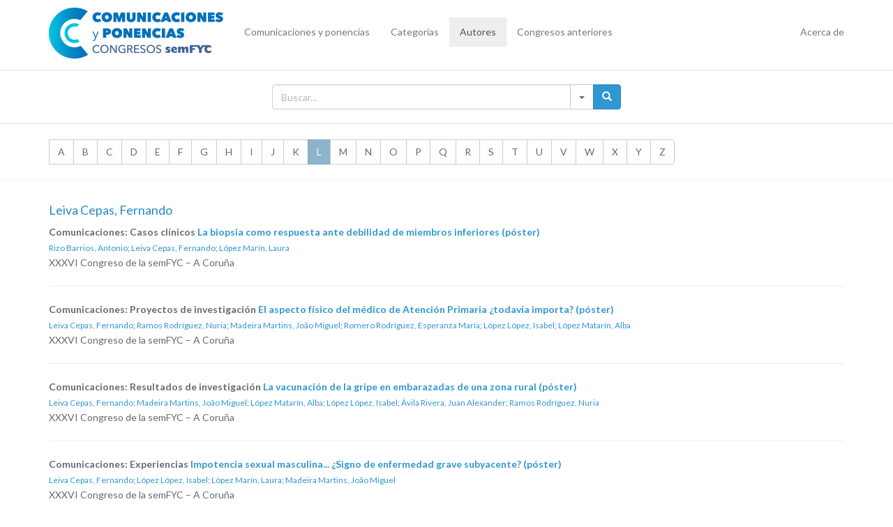

--- FILE ---
content_type: text/html; charset=UTF-8
request_url: https://comunicacionescongresosemfyc.com/autor/leiva-cepas-fernando
body_size: 5180
content:
<!DOCTYPE html>
<html lang="es">
<head>
	<meta charset="utf-8">
	<meta http-equiv="X-UA-Compatible" content="IE=edge">
	<meta name="viewport" content="width=device-width, initial-scale=1">

	<!-- CSRF Token -->
	<meta name="csrf-token" content="bHc2lYyhX6uAqlGgOo28nI2hJq0A8EBHrMdCTeJD">

	
	<title>Comunicaciones y Congresos semFYC</title>

    
    <link href="https://comunicacionescongresosemfyc.com/plugins/bootstrap-3.4.1-dist/css/bootstrap.min.css" rel="stylesheet">

	<!-- Styles -->
	<link href="https://comunicacionescongresosemfyc.com/css/app.css" rel="stylesheet">

            <!-- Global site tag (gtag.js) - Google Analytics -->
        <script async src="https://www.googletagmanager.com/gtag/js?id=UA-75282341-1"></script>
        <script>
        window.dataLayer = window.dataLayer || [];
        function gtag(){dataLayer.push(arguments);}
        gtag('js', new Date());

        gtag('config', 'UA-75282341-1');
        </script>

        <!-- Umami Analytics -->
        <script defer src="https://umami.weareadn.dev/script.js" data-website-id="094c46a5-7ff8-4749-b8ef-3b2150337903"></script>
    
</head>
<body>
	<div id="app">
		<nav class="navbar navbar-default navbar-static-top">
			<div class="container">
				<div class="navbar-header">

					<!-- Collapsed Hamburger -->
					<button type="button" class="navbar-toggle collapsed" data-toggle="collapse" data-target="#app-navbar-collapse" aria-expanded="false">
						<span class="sr-only">Toggle Navigation</span>
						<span class="icon-bar"></span>
						<span class="icon-bar"></span>
						<span class="icon-bar"></span>
					</button>

					<!-- Branding Image -->
					<a class="navbar-brand" href="https://comunicacionescongresosemfyc.com">
						<img src='/img/logo-comunicaciones.png' />
					</a>
				</div>

				<div class="collapse navbar-collapse" id="app-navbar-collapse">
					<!-- Left Side Of Navbar -->
					<ul class="nav navbar-nav">
						<li ><a href='/comunicaciones'>Comunicaciones y ponencias</a></li>
						<li ><a href='/categorias'>Categorías</a></li>
						<li class="active"><a href='/autores'>Autores</a></li>
						<li ><a href='/anteriores'>Congresos anteriores</a></li>
					</ul>

					<!-- Right Side Of Navbar -->
					<ul class="nav navbar-nav navbar-right">
						<!-- Authentication Links -->
													<li ><a href='/acercade'>Acerca de</a></li>
							<!--<li><a href="https://comunicacionescongresosemfyc.com/adminloginadn">Login</a></li>
							<li><a href="https://comunicacionescongresosemfyc.com/register">Register</a></li>-->
											</ul>
				</div>
			</div>
		</nav>
		
			<div class="searchbox hidden-print">
	<div class="container">
		<div class="row">
			<div class="col-md-12">
				<div class="input-group" id="adv-search">
					<input type="text" class="form-control" id='js-txt' placeholder="Buscar..." value='' />
						<div class="input-group-btn">
							<div class="btn-group" role="group">
								<div class="dropdown dropdown-lg">
									<button type="button" class="btn btn-default dropdown-toggle"  data-toggle="dropdown" aria-expanded="false"><span class="caret"></span></button>

									<div class="dropdown-menu dropdown-menu-right" role="menu">
										<form class="form-horizontal" id='js-search-form' role="form" method='post' action='/buscar'>
											<input type='hidden' name='text' value="" />
											<input type="hidden" name="_token" value="bHc2lYyhX6uAqlGgOo28nI2hJq0A8EBHrMdCTeJD" autocomplete="off">
											<div class="form-group">
												<label for="filter">Buscar por</label>
												<select class="form-control" name='kind'>
													<option  value="keyword" >Palabra clave</option>
													<option  value="contenido" selected>Contenido</option>
													<option  value="titulo">Título</option>
													<option  value="autor">Autor</option>
													<option  value="categoria">Categoría</option>
												</select>
											</div>
											<div class="form-group">
												<label for="contain">En la sección</label>
												<select class="form-control" name='seccion'>
													<option value="0" selected>Todas las secciones</option>
																											<option  value='13'>Mesas</option>
																											<option  value='6'>Actualizaciones</option>
																											<option  value='7'>Debates</option>
																											<option  value='15'>Casos clínicos</option>
																											<option  value='17'>Talleres en gran formato</option>
																											<option  value='18'>Habilidades en gran formato</option>
																											<option  value='11'>Actividades para Residentes / Jóvenes Médicos de Familia</option>
																											<option  value='4'>Aula docente</option>
																											<option  value='5'>Foro de investigación</option>
																											<option  value='12'>Congreso Clínico semFYC en Cardiovascular</option>
																											<option  value='8'>Actividades de programas y secciones semFYC</option>
																											<option  value='3'>Comunicaciones: Resultados de investigación</option>
																											<option  value='2'>Comunicaciones: Experiencias</option>
																											<option  value='9'>Comunicaciones: Casos clínicos</option>
																											<option  value='10'>Comunicaciones: Proyectos de investigación</option>
																											<option  value='16'>Comunicaciones: Experiencias docentes</option>
																											<option  value='19'>Comunicaciones gráficas</option>
																											<option  value='20'>Comunicaciones: Encuentro PACAP</option>
																											<option  value='21'>Póster</option>
																									</select>
											</div>
											<button type="submit" class="btn btn-primary"><span class="glyphicon glyphicon-search" aria-hidden="true"></span></button>
										</form>
									</div>
								</div>
								<button type="submit" id='js-send' class="btn btn-primary"><span class="glyphicon glyphicon-search" aria-hidden="true"></span></button>
							</div>
						</div>
				</div>
			</div>
		</div>
	</div>

</div>
		
		
<br>

<div class="container">
	<div class="row">
		<div class="col-md-12">
			<div class="btn-group">
								<a href='/autores/A' class='btn btn-default'>A</a>
								<a href='/autores/B' class='btn btn-default'>B</a>
								<a href='/autores/C' class='btn btn-default'>C</a>
								<a href='/autores/D' class='btn btn-default'>D</a>
								<a href='/autores/E' class='btn btn-default'>E</a>
								<a href='/autores/F' class='btn btn-default'>F</a>
								<a href='/autores/G' class='btn btn-default'>G</a>
								<a href='/autores/H' class='btn btn-default'>H</a>
								<a href='/autores/I' class='btn btn-default'>I</a>
								<a href='/autores/J' class='btn btn-default'>J</a>
								<a href='/autores/K' class='btn btn-default'>K</a>
								<a href='/autores/L' class='btn btn-info'>L</a>
								<a href='/autores/M' class='btn btn-default'>M</a>
								<a href='/autores/N' class='btn btn-default'>N</a>
								<a href='/autores/O' class='btn btn-default'>O</a>
								<a href='/autores/P' class='btn btn-default'>P</a>
								<a href='/autores/Q' class='btn btn-default'>Q</a>
								<a href='/autores/R' class='btn btn-default'>R</a>
								<a href='/autores/S' class='btn btn-default'>S</a>
								<a href='/autores/T' class='btn btn-default'>T</a>
								<a href='/autores/U' class='btn btn-default'>U</a>
								<a href='/autores/V' class='btn btn-default'>V</a>
								<a href='/autores/W' class='btn btn-default'>W</a>
								<a href='/autores/X' class='btn btn-default'>X</a>
								<a href='/autores/Y' class='btn btn-default'>Y</a>
								<a href='/autores/Z' class='btn btn-default'>Z</a>
							</div>
		</div>
	</div>
</div>

<hr>


	<div class="container">
		<div class="row">
			<div class="col-md-12">
				<h4>Leiva Cepas, Fernando</h4>
				
															<div id='com_2386'>
	<b>Comunicaciones: Casos clínicos 
		<a href='/comunicacion/la-biopsia-como-respuesta-ante-debilidad-de-miembros-inferiores-poster'>La biopsia como respuesta ante debilidad de miembros inferiores (póster)</a>
	</b>

	<span class='hide'>COM Id: 2386 | CNG Id: 8</span>

	<br/>

	<small>
					<a href='/autor/rizo-barrios-antonio'>Rizo Barrios, Antonio</a>;
					<a href='/autor/leiva-cepas-fernando'>Leiva Cepas, Fernando</a>;
					<a href='/autor/lopez-marin-laura'>López Marín, Laura</a>
			</small>

			<br/>
		XXXVI Congreso de la semFYC – A Coruña
	

</div>

<hr>																				<div id='com_3105'>
	<b>Comunicaciones: Proyectos de investigación 
		<a href='/comunicacion/el-aspecto-fisico-del-medico-de-atencion-primaria-todavia-importa-poster'>El aspecto físico del médico de Atención Primaria ¿todavía importa? (póster)</a>
	</b>

	<span class='hide'>COM Id: 3105 | CNG Id: 8</span>

	<br/>

	<small>
					<a href='/autor/leiva-cepas-fernando'>Leiva Cepas, Fernando</a>;
					<a href='/autor/ramos-rodriguez-nuria'>Ramos Rodríguez, Nuria</a>;
					<a href='/autor/madeira-martins-joao-miguel'>Madeira Martins, João Miguel</a>;
					<a href='/autor/romero-rodriguez-esperanza-maria'>Romero Rodríguez, Esperanza María</a>;
					<a href='/autor/lopez-lopez-isabel'>López López, Isabel</a>;
					<a href='/autor/lopez-matarin-alba'>López Matarín, Alba</a>
			</small>

			<br/>
		XXXVI Congreso de la semFYC – A Coruña
	

</div>

<hr>																				<div id='com_3150'>
	<b>Comunicaciones: Resultados de investigación 
		<a href='/comunicacion/la-vacunacion-de-la-gripe-en-embarazadas-de-una-zona-rural-poster'>La vacunación de la gripe en embarazadas de una zona rural (póster)</a>
	</b>

	<span class='hide'>COM Id: 3150 | CNG Id: 8</span>

	<br/>

	<small>
					<a href='/autor/leiva-cepas-fernando'>Leiva Cepas, Fernando</a>;
					<a href='/autor/madeira-martins-joao-miguel'>Madeira Martins, João Miguel</a>;
					<a href='/autor/lopez-matarin-alba'>López Matarín, Alba</a>;
					<a href='/autor/lopez-lopez-isabel'>López López, Isabel</a>;
					<a href='/autor/avila-rivera-juan-alexander'>Ávila Rivera, Juan Alexander</a>;
					<a href='/autor/ramos-rodriguez-nuria'>Ramos Rodríguez, Nuria</a>
			</small>

			<br/>
		XXXVI Congreso de la semFYC – A Coruña
	

</div>

<hr>																				<div id='com_3391'>
	<b>Comunicaciones: Experiencias 
		<a href='/comunicacion/impotencia-sexual-masculina-signo-de-enfermedad-grave-subyacente-poster'>Impotencia sexual masculina... ¿Signo de enfermedad grave subyacente? (póster)</a>
	</b>

	<span class='hide'>COM Id: 3391 | CNG Id: 8</span>

	<br/>

	<small>
					<a href='/autor/leiva-cepas-fernando'>Leiva Cepas, Fernando</a>;
					<a href='/autor/lopez-lopez-isabel'>López López, Isabel</a>;
					<a href='/autor/lopez-marin-laura'>López Marín, Laura</a>;
					<a href='/autor/madeira-martins-joao-miguel'>Madeira Martins, João Miguel</a>
			</small>

			<br/>
		XXXVI Congreso de la semFYC – A Coruña
	

</div>

<hr>																				<div id='com_3429'>
	<b>Comunicaciones: Casos clínicos 
		<a href='/comunicacion/el-calcio-detras-de-un-dolor-abdominal-no-contaban-con-mi-astucia-oral'>El calcio detrás de un dolor abdominal. ¡No contaban con mi astucia! (oral)</a>
	</b>

	<span class='hide'>COM Id: 3429 | CNG Id: 8</span>

	<br/>

	<small>
					<a href='/autor/leiva-cepas-fernando'>Leiva Cepas, Fernando</a>;
					<a href='/autor/lopez-lopez-isabel'>López López, Isabel</a>;
					<a href='/autor/lopez-matarin-alba'>López Matarín, Alba</a>
			</small>

			<br/>
		XXXVI Congreso de la semFYC – A Coruña
	

</div>

<hr>																				<div id='com_3439'>
	<b>Comunicaciones: Proyectos de investigación 
		<a href='/comunicacion/papel-del-residente-de-mfyc-en-una-unidad-de-salud-mental-comunitaria-atencion-urgente-poster'>Papel del residente de MFYC en una unidad de salud mental comunitaria. Atención urgente (póster)</a>
	</b>

	<span class='hide'>COM Id: 3439 | CNG Id: 8</span>

	<br/>

	<small>
					<a href='/autor/leiva-cepas-fernando'>Leiva Cepas, Fernando</a>;
					<a href='/autor/ramos-rodriguez-nuria'>Ramos Rodríguez, Nuria</a>;
					<a href='/autor/madeira-martins-joao-miguel'>Madeira Martins, João Miguel</a>;
					<a href='/autor/lopez-matarin-alba'>López Matarín, Alba</a>;
					<a href='/autor/avila-rivera-juan-alexander'>Ávila Rivera, Juan Alexander</a>;
					<a href='/autor/ventosa-arias-pilar'>Ventosa Arias, Pilar</a>
			</small>

			<br/>
		XXXVI Congreso de la semFYC – A Coruña
	

</div>

<hr>																				<div id='com_3660'>
	<b>Comunicaciones: Resultados de investigación 
		<a href='/comunicacion/abordaje-de-pacientes-con-consumo-excesivo-de-alcohol-estudio-alco-ap-oral'>Abordaje de pacientes con consumo excesivo de alcohol: estudio ALCO-AP (oral)</a>
	</b>

	<span class='hide'>COM Id: 3660 | CNG Id: 8</span>

	<br/>

	<small>
					<a href='/autor/romero-rodriguez-esperanza-maria'>Romero Rodríguez, Esperanza María</a>;
					<a href='/autor/leiva-cepas-fernando'>Leiva Cepas, Fernando</a>;
					<a href='/autor/perula-de-torres-luis-angel'>Pérula de Torres, Luis Ángel</a>
			</small>

			<br/>
		XXXVI Congreso de la semFYC – A Coruña
	

</div>

<hr>																				<div id='com_3937'>
	<b>Comunicaciones: Casos clínicos 
		<a href='/comunicacion/una-adenopatia-axilar-como-expresion-de-una-entidad-muy-poco-conocida-poster'>Una adenopatía axilar, como expresión de una entidad muy poco conocida (póster)</a>
	</b>

	<span class='hide'>COM Id: 3937 | CNG Id: 8</span>

	<br/>

	<small>
					<a href='/autor/rizo-barrios-antonio'>Rizo Barrios, Antonio</a>;
					<a href='/autor/leiva-cepas-fernando'>Leiva Cepas, Fernando</a>;
					<a href='/autor/lopez-lopez-isabel'>López López, Isabel</a>
			</small>

			<br/>
		XXXVI Congreso de la semFYC – A Coruña
	

</div>

<hr>																				<div id='com_4049'>
	<b>Comunicaciones: Casos clínicos 
		<a href='/comunicacion/doctor-tengo-hormigueos-poster'>Doctor... Tengo hormigueos (póster)</a>
	</b>

	<span class='hide'>COM Id: 4049 | CNG Id: 8</span>

	<br/>

	<small>
					<a href='/autor/lopez-lopez-isabel'>López López, Isabel</a>;
					<a href='/autor/leiva-cepas-fernando'>Leiva Cepas, Fernando</a>;
					<a href='/autor/lopez-marin-laura'>López Marín, Laura</a>
			</small>

			<br/>
		XXXVI Congreso de la semFYC – A Coruña
	

</div>

<hr>																				<div id='com_4268'>
	<b>Comunicaciones: Experiencias 
		<a href='/comunicacion/sindrome-de-crest-una-causa-inusual-de-neumonia-aspirativa-oral'>Síndrome de Crest: una causa inusual de neumonía aspirativa (oral)</a>
	</b>

	<span class='hide'>COM Id: 4268 | CNG Id: 6</span>

	<br/>

	<small>
					<a href='/autor/romero-rodriguez-esperanza-maria'>Romero Rodríguez, Esperanza María</a>;
					<a href='/autor/leiva-cepas-fernando'>Leiva Cepas, Fernando</a>;
					<a href='/autor/portero-luque-maria-concepcion'>Portero Luque, María Concepción</a>
			</small>

			<br/>
		XXXV Congreso de la semFYC - Gijón
	

</div>

<hr>																				<div id='com_4539'>
	<b>Comunicaciones: Casos clínicos 
		<a href='/comunicacion/por-momentos-soy-un-poco-pitufo-poster'>Por momentos soy un poco pitufo (póster)</a>
	</b>

	<span class='hide'>COM Id: 4539 | CNG Id: 6</span>

	<br/>

	<small>
					<a href='/autor/luque-ruano-ana-luz'>Luque Ruano, Ana Luz</a>;
					<a href='/autor/leiva-cepas-fernando'>Leiva Cepas, Fernando</a>;
					<a href='/autor/lora-coronado-m-del-pilar'>Lora Coronado, M. del Pilar</a>;
					<a href='/autor/yaguez-mateos-luis'>Yaguez Mateos, Luis</a>
			</small>

			<br/>
		XXXV Congreso de la semFYC - Gijón
	

</div>

<hr>																				<div id='com_4573'>
	<b>Comunicaciones: Casos clínicos 
		<a href='/comunicacion/caminando-juntos-curar-y-cuidar-poster'>Caminando juntos, curar y cuidar (póster)</a>
	</b>

	<span class='hide'>COM Id: 4573 | CNG Id: 6</span>

	<br/>

	<small>
					<a href='/autor/yaguez-mateos-luis'>Yaguez Mateos, Luis</a>;
					<a href='/autor/lora-coronado-m-del-pilar'>Lora Coronado, M. del Pilar</a>;
					<a href='/autor/leiva-cepas-fernando'>Leiva Cepas, Fernando</a>;
					<a href='/autor/luque-ruano-ana-luz'>Luque Ruano, Ana Luz</a>
			</small>

			<br/>
		XXXV Congreso de la semFYC - Gijón
	

</div>

<hr>																				<div id='com_4606'>
	<b>Comunicaciones: Casos clínicos 
		<a href='/comunicacion/oro-parece-plata-no-es-poster'>Oro parece, plata no es (póster)</a>
	</b>

	<span class='hide'>COM Id: 4606 | CNG Id: 6</span>

	<br/>

	<small>
					<a href='/autor/lora-coronado-m-del-pilar'>Lora Coronado, M. del Pilar</a>;
					<a href='/autor/leiva-cepas-fernando'>Leiva Cepas, Fernando</a>;
					<a href='/autor/yaguez-mateos-luis'>Yaguez Mateos, Luis</a>;
					<a href='/autor/luque-ruano-ana-luz'>Luque Ruano, Ana Luz</a>
			</small>

			<br/>
		XXXV Congreso de la semFYC - Gijón
	

</div>

<hr>																				<div id='com_4628'>
	<b>Comunicaciones: Casos clínicos 
		<a href='/comunicacion/cetoacidosis-diabetica-a-proposito-de-una-puncion-constante-poster'>Cetoacidosis diabética. A propósito de una punción constante (póster)</a>
	</b>

	<span class='hide'>COM Id: 4628 | CNG Id: 6</span>

	<br/>

	<small>
					<a href='/autor/leiva-cepas-fernando'>Leiva Cepas, Fernando</a>;
					<a href='/autor/romero-rodriguez-esperanza-maria'>Romero Rodríguez, Esperanza María</a>;
					<a href='/autor/lopez-lopez-isabel'>López López, Isabel</a>
			</small>

			<br/>
		XXXV Congreso de la semFYC - Gijón
	

</div>

<hr>																				<div id='com_4647'>
	<b>Comunicaciones: Casos clínicos 
		<a href='/comunicacion/la-clinica-nuestra-guia-poster'>La clínica, nuestra guía (póster)</a>
	</b>

	<span class='hide'>COM Id: 4647 | CNG Id: 6</span>

	<br/>

	<small>
					<a href='/autor/lora-coronado-m-del-pilar'>Lora Coronado, M. del Pilar</a>;
					<a href='/autor/leiva-cepas-fernando'>Leiva Cepas, Fernando</a>;
					<a href='/autor/yaguez-mateos-luis'>Yaguez Mateos, Luis</a>;
					<a href='/autor/luque-ruano-ana-luz'>Luque Ruano, Ana Luz</a>
			</small>

			<br/>
		XXXV Congreso de la semFYC - Gijón
	

</div>

<hr>																				<div id='com_4686'>
	<b>Comunicaciones: Casos clínicos 
		<a href='/comunicacion/me-duele-poster'>Me duele (póster)</a>
	</b>

	<span class='hide'>COM Id: 4686 | CNG Id: 6</span>

	<br/>

	<small>
					<a href='/autor/yaguez-mateos-luis'>Yaguez Mateos, Luis</a>;
					<a href='/autor/lora-coronado-m-del-pilar'>Lora Coronado, M. del Pilar</a>;
					<a href='/autor/leiva-cepas-fernando'>Leiva Cepas, Fernando</a>;
					<a href='/autor/luque-ruano-ana-luz'>Luque Ruano, Ana Luz</a>;
					<a href='/autor/arjona-burgos-irene'>Arjona Burgos, Irene</a>
			</small>

			<br/>
		XXXV Congreso de la semFYC - Gijón
	

</div>

<hr>																				<div id='com_4744'>
	<b>Comunicaciones: Experiencias 
		<a href='/comunicacion/educacion-para-la-salud-oral'>Educación para la salud (oral)</a>
	</b>

	<span class='hide'>COM Id: 4744 | CNG Id: 6</span>

	<br/>

	<small>
					<a href='/autor/lora-coronado-m-del-pilar'>Lora Coronado, M. del Pilar</a>;
					<a href='/autor/leiva-cepas-fernando'>Leiva Cepas, Fernando</a>;
					<a href='/autor/yaguez-mateos-luis'>Yaguez Mateos, Luis</a>;
					<a href='/autor/luque-ruano-ana-luz'>Luque Ruano, Ana Luz</a>;
					<a href='/autor/arjona-burgos-irene'>Arjona Burgos, Irene</a>
			</small>

			<br/>
		XXXV Congreso de la semFYC - Gijón
	

</div>

<hr>																				<div id='com_4768'>
	<b>Comunicaciones: Resultados de investigación 
		<a href='/comunicacion/auditoria-clinica-sobre-el-manejo-de-la-dislipemia-en-atencion-primaria-resulta-efectiva-la-intervencion-poster'>Auditoria clínica sobre el manejo de la dislipemia en Atención Primaria: ¿resulta efectiva la intervención? (póster)</a>
	</b>

	<span class='hide'>COM Id: 4768 | CNG Id: 6</span>

	<br/>

	<small>
					<a href='/autor/lora-coronado-m-del-pilar'>Lora Coronado, M. del Pilar</a>;
					<a href='/autor/leiva-cepas-fernando'>Leiva Cepas, Fernando</a>;
					<a href='/autor/luque-ruano-ana-luz'>Luque Ruano, Ana Luz</a>;
					<a href='/autor/romero-ortega-pedro'>Romero Ortega, Pedro</a>;
					<a href='/autor/arjona-burgos-irene'>Arjona Burgos, Irene</a>;
					<a href='/autor/serrano-pajuelo-laura'>Serrano Pajuelo, Laura</a>
			</small>

			<br/>
		XXXV Congreso de la semFYC - Gijón
	

</div>

<hr>																				<div id='com_4802'>
	<b>Comunicaciones: Proyectos de investigación 
		<a href='/comunicacion/valoracion-del-manejo-de-la-dislipemia-en-atencion-primaria-poster'>Valoración del manejo de la dislipemia en Atención Primaria (póster)</a>
	</b>

	<span class='hide'>COM Id: 4802 | CNG Id: 6</span>

	<br/>

	<small>
					<a href='/autor/lora-coronado-m-del-pilar'>Lora Coronado, M. del Pilar</a>;
					<a href='/autor/leiva-cepas-fernando'>Leiva Cepas, Fernando</a>;
					<a href='/autor/luque-ruano-ana-luz'>Luque Ruano, Ana Luz</a>;
					<a href='/autor/castro-fernandez-cristina'>Castro Fernández, Cristina</a>;
					<a href='/autor/soto-diaz-cristina'>Soto Diaz, Cristina</a>;
					<a href='/autor/montoro-sanchez-elena'>Montoro Sánchez, Elena</a>
			</small>

			<br/>
		XXXV Congreso de la semFYC - Gijón
	

</div>

<hr>																				<div id='com_5458'>
	<b>Comunicaciones: Casos clínicos 
		<a href='/comunicacion/fiebre-en-un-adolescente-importancia-de-la-exploracion-fisica-completa-poster'>Fiebre en un adolescente. Importancia de la exploración física completa (póster)</a>
	</b>

	<span class='hide'>COM Id: 5458 | CNG Id: 6</span>

	<br/>

	<small>
					<a href='/autor/leiva-cepas-fernando'>Leiva Cepas, Fernando</a>;
					<a href='/autor/romero-rodriguez-esperanza-maria'>Romero Rodríguez, Esperanza María</a>;
					<a href='/autor/cuevas-cruces-jose'>Cuevas Cruces, José</a>
			</small>

			<br/>
		XXXV Congreso de la semFYC - Gijón
	

</div>

<hr>																				<div id='com_5539'>
	<b>Comunicaciones: Casos clínicos 
		<a href='/comunicacion/lumbalgia-en-urgencias-sindrome-de-cauda-equina-poster'>Lumbalgia en urgencias: síndrome de cauda equina (póster)</a>
	</b>

	<span class='hide'>COM Id: 5539 | CNG Id: 6</span>

	<br/>

	<small>
					<a href='/autor/romero-rodriguez-esperanza-maria'>Romero Rodríguez, Esperanza María</a>;
					<a href='/autor/leiva-cepas-fernando'>Leiva Cepas, Fernando</a>;
					<a href='/autor/arjona-garcia-veronica'>Arjona García, Verónica</a>
			</small>

			<br/>
		XXXV Congreso de la semFYC - Gijón
	

</div>

<hr>																				<div id='com_5798'>
	<b>Comunicaciones: Experiencias 
		<a href='/comunicacion/distrofia-miotonica-de-steinert-la-experiencia-de-atencion-primaria-en-el-ambito-rural-poster'>Distrofia miotónica de Steinert. La experiencia de Atención Primaria en el ámbito rural (póster)</a>
	</b>

	<span class='hide'>COM Id: 5798 | CNG Id: 6</span>

	<br/>

	<small>
					<a href='/autor/leiva-cepas-fernando'>Leiva Cepas, Fernando</a>;
					<a href='/autor/ruz-caracuel-ignacio'>Ruz Caracuel, Ignacio</a>;
					<a href='/autor/jimena-medina-ignacio'>Jimena Medina, Ignacio</a>;
					<a href='/autor/pena-amaro-jose'>Peña Amaro, José</a>
			</small>

			<br/>
		XXXV Congreso de la semFYC - Gijón
	

</div>

<hr>												</div>
		</div>
	</div>


	</div>

	<br>

	<style>
		.text-center{
		  text-align:center;
		}

		.text-right{
		  text-align:right;
		}

		.text-left{
		  text-align:left;
		}

		.footer-padding{
		 	padding-bottom: 20px;
		}
		.copyright{
			padding-top: 20px;
		}
		.design{
		  	padding-top: 20px !important;
		  }

		@media (max-width: 991px) {
		  	.footer-center {
		    	text-align:center !important;
		  	}
		  	.design{
		  		text-align:center !important;
		  	}
			.copyright{
				padding-top: 0px;
			}
		}
	</style>

	<div class="footer-bottom">
		<div class="container">
			<div class="row">
				<div class="col-md-2 footer-padding footer-center text-left">
					<img class='logo' src='/img/semfyc.svg' style="width: 150px";/>
				</div>
				<div class="col-md-6 footer-padding footer-center">
					<div class="copyright">
						© 2014-2026 Sociedad Española de Medicina de Familia y Comunitaria<br/>
						Diputació, 320 - 08009 Barcelona<br/>
						Tel. 93.317.03.33 | <a href='mailto:semfyc@semfyc.es'>semfyc@semfyc.es</a>		
					</div>
				</div>
				<div class="col-md-4 text-right footer-padding footer-center">
					<div class="design hidden-print">
						<a target="_blank" href="https://www.facebook.com/semFYC"><img alt='Facebook' class='rs' src='/img/ico-FB.png' /> </a>
						<a target="_blank" href="https://twitter.com/semfyc"><img alt='Twitter' class='rs' src='/img/ico-TW.png' /></a>
						<a target="_blank" href="https://www.youtube.com/user/semFYCtv"><img alt='Youtube' class='rs' src='/img/ico-YT.png' /></a>
						<a target="_blank" href="https://www.semfyc.es/actualidad/"><img alt='News' class='rs' src='/img/ico-NEWS.png' /></a>
						<br><br>
						<a href="/avisolegal">Aviso legal</a>
					</div>
				</div>
			</div>
		</div>
	</div>
	<!-- Scripts -->
    <!-- jQuery (necessary for Bootstrap's JavaScript plugins) -->
    <script src="https://comunicacionescongresosemfyc.com/plugins/jquery/jquery-3.7.1.min.js" ></script>

    
    <script src="https://comunicacionescongresosemfyc.com/plugins/bootstrap-3.4.1-dist/js/bootstrap.min.js"></script>
    

    
    <link rel="modulepreload" as="script" href="https://comunicacionescongresosemfyc.com/build/assets/app-BY5tlPir.js" /><script type="module" src="https://comunicacionescongresosemfyc.com/build/assets/app-BY5tlPir.js"></script>
<script>(function(){function c(){var b=a.contentDocument||a.contentWindow.document;if(b){var d=b.createElement('script');d.innerHTML="window.__CF$cv$params={r:'9c1ff553fe443524',t:'MTc2OTA5NDQxOA=='};var a=document.createElement('script');a.src='/cdn-cgi/challenge-platform/scripts/jsd/main.js';document.getElementsByTagName('head')[0].appendChild(a);";b.getElementsByTagName('head')[0].appendChild(d)}}if(document.body){var a=document.createElement('iframe');a.height=1;a.width=1;a.style.position='absolute';a.style.top=0;a.style.left=0;a.style.border='none';a.style.visibility='hidden';document.body.appendChild(a);if('loading'!==document.readyState)c();else if(window.addEventListener)document.addEventListener('DOMContentLoaded',c);else{var e=document.onreadystatechange||function(){};document.onreadystatechange=function(b){e(b);'loading'!==document.readyState&&(document.onreadystatechange=e,c())}}}})();</script></body>
</html>
